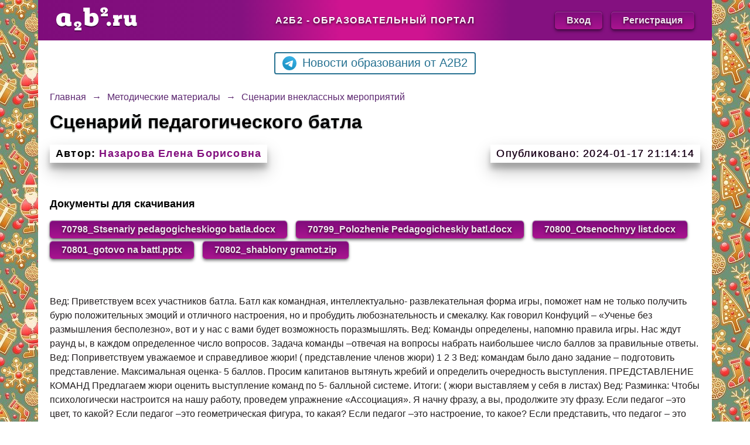

--- FILE ---
content_type: text/html; charset=utf-8
request_url: https://a2b2.ru/methods/58968_scenariy_pedagogicheskogo_batla/
body_size: 12148
content:
<!DOCTYPE html>
<html lang="ru">
<head>
	<meta http-equiv="Content-Type" content="text/html; charset=UTF-8">
	<title>Сценарий педагогического батла</title>
	<meta name="viewport" content="width=device-width, initial-scale=1">
	<meta name="yandex-verification" content="49494e39e5394733">
	<meta name="google-site-verification" content="L6TulLhJ4kWXDP1Jy1lU1-Fke2QWVlB86h9me4QERpY">
	<meta name="description" content="Педагогический батл- это мероприятие, на котором участники могут помериться мастерством,  оценить собственный уровень педагогической грамотности, приобрести новый опыт и новые знания.">
		<link rel="icon" href="/data/site/images/favicon_16x16.ico" type="image/x-icon">
	<link rel="shortcut icon" href="/data/site/images/favicon.ico" type="image/x-icon">
	<link rel="stylesheet" href="/b3_css/style.css">
	</head>
<body>
  <div class="site">
		<header>
			<div>
				<a href="/">
					<img src="/b3_design/logo.png" width="142px" height="44px" alt="a2b2.ru">
				</a>
			</div>
			<div class="heading">А2Б2 - Образовательный портал</div>
			<div class="buttons">
				<a href="http://a2b2.ru/main/entry">Вход</a>				<a href="http://a2b2.ru/main/add_educator_site">Регистрация</a>
			</div>
		</header>
		<div class="telegram">
			<a onclick="ym(19615396,'reachGoal','telegram'); return true;" href="https://t.me/a2b2news"><img src="/b3_design/telegram.svg">Новости образования от A2B2</a>
		</div>
		<!--		<div class="telegram">
			<a class="tetrika" onclick="ym(19615396,'reachGoal','tetrika'); return true;" href="https://stvkr.com/v2/click-bnR60-7Qr5Kk-rJppG-0c4f1074?tl=1">Подработка Online для  500 рублей в час</a>
		</div>-->		<div class="breadcrumbs" itemprop="http://schema.org/breadcrumb" itemscope="" itemtype="http://schema.org/BreadcrumbList">
			<div class="row" itemprop="itemListElement" itemscope="" itemtype="http://schema.org/ListItem">
				<a href="/" title="Главная" itemprop="item">
					<span itemprop="name">Главная</span>
				</a>
				<meta itemprop="position" content="1">
			</div>
						<div class="arrow">→</div>
			<div class="row" itemprop="itemListElement" itemscope="" itemtype="http://schema.org/ListItem">
				<a href="/methods_cats/" title="Методические материалы" itemprop="item">
					<span itemprop="name">Методические материалы</span>
				</a>
				<meta itemprop="position" content="2">
			</div>
			<div class="arrow">→</div>
			<div class="row" itemprop="itemListElement" itemscope="" itemtype="http://schema.org/ListItem"><a href="/methods_cats/ssenarii-vneklassnih-meropriyatiy/" itemprop="item"><span itemprop="name">Сценарии внеклассных мероприятий</span></a><meta itemprop="position" content="3"></div>		</div>
		<main>
			<h1>Сценарий педагогического батла</h1>
			<div class="date-author">
				<span><strong>Автор:</strong> <a href="http://elena-nazarova.a2b2.ru">Назарова Елена Борисовна</a></span>				<span class="date">Опубликовано: 2024-01-17 21:14:14</span>
			</div>
							<div class="docs">
					<p>Документы для скачивания</p>
					<div class="buttons">
						<a href="/methods/58968_scenariy_pedagogicheskogo_batla/files/">70798_Stsenariy pedagogicheskiogo batla.docx</a><a href="/methods/58968_scenariy_pedagogicheskogo_batla/files/">70799_Polozhenie Pedagogicheskiy batl.docx</a><a href="/methods/58968_scenariy_pedagogicheskogo_batla/files/">70800_Otsenochnyy list.docx</a><a href="/methods/58968_scenariy_pedagogicheskogo_batla/files/">70801_gotovo na battl.pptx</a><a href="/methods/58968_scenariy_pedagogicheskogo_batla/files/">70802_shablony gramot.zip</a>					</div>
				</div>
						<div class="method-content">
				<p>Вед: Приветствуем всех участников батла. Батл как командная, интеллектуально- развлекательная форма игры, поможет нам не только получить бурю положительных эмоций и отличного настроения, но и пробудить любознательность и смекалку. Как говорил Конфуций – «Ученье без размышления бесполезно», вот и у нас с вами будет возможность поразмышлять. Вед: Команды определены, напомню правила игры. Нас ждут раунд ы, в каждом определенное число вопросов. Задача команды –отвечая на вопросы набрать наибольшее число баллов за правильные ответы. Вед: Поприветствуем уважаемое и справедливое жюри! ( представление членов жюри) 1 2 3 Вед: командам было дано задание – подготовить представление. Максимальная оценка- 5 баллов. Просим капитанов вытянуть жребий и определить очередность выступления. ПРЕДСТАВЛЕНИЕ КОМАНД Предлагаем жюри оценить выступление команд по 5- балльной системе. Итоги: ( жюри выставляем у себя в листах) Вед: Разминка: Чтобы психологически настроится на нашу работу, проведем упражнение «Ассоциация». Я начну фразу, а вы, продолжите эту фразу. Если педагог –это цвет, то какой? Если педагог –это геометрическая фигура, то какая? Если педагог –это настроение, то какое? Если представить, что педагог – это сказочный герой, то кто? Если время года, то какое? Если педагог –это вид спорта, то какой? Если педагог –это цветок, то это. . . Если педагог –это драгоценный камень, то какой? Если педагог –игра, то какая? Если педагог –это планета? Вед: РАУНД ПЕРВЫЙ « Истоки слова» И. С. Тургенев: « Берегите наш язык, наш прекрасный русский язык, - этот клад, это достояние, переданное нам нашими предшественниками! » для педагога очень важно хорошо владеть родным языком. Ему приходится много публично выступать. И конечно, речь педагога – образец для воспитанников. В книге «К истокам слова» приводится такой случай. Однажды группа школьников отправилась на экскурсию по Ленинграду. Остановившись перед Зимним дворцом, экскурсовод сказал ребятам, что это здание построил зодчий Растрелли. Некоторые школьники не знали, что такое «зодчий». И тогда экскурсовод объяснил им: «Зодчий по- русски значит архитектор». Верны ли объяснения экскурсовода? Чья команда быстрее, нажимает на колокольчик. ( ОТВЕТ) ( Экскурсовод был не прав: именно слово архитектор по своему происхождению является нерусским. Оно заимствовано русским языком через средневековую латынь из греческого языка, в котором слово «архитектор» означает «строитель». Но заимствованное слово «архитектор» нам понятнее теперь, чем устаревшее, хотя и исконно русское, слово «зодчий». ) Вед: РАУНД ВТОРОЙ «Мудрые цитаты»- Из века в век народные изречения жизненных поучительных ситуаций перерастали в пословицы и поговорки, как источник мудрости, и морального устоя. Поговорки  и  пословицы  о  Родине  показывают, сколько силы, гордости, величия включает понятие. Итак, мы начинаем раунд «Мудрые цитаты». Каждой команде необходимо будет сложить части пословиц ы или цитат ы, и наклеить на лист. Чья команда быстрее соберет части пословиц, нажимает на колокольчик. И зачитывает. Жюри проверяет правильность. За каждый правильный ответ, получаете 1 балл. Раздается командам: 1. За худую привычку и умного дураком обзывают. 2. На привычку есть отвычка. Бык, да и тот отвык. 1. В людях Илья, а дома свинья. 2. Не стоит гроша, да походка хороша. 1. Привычку, не рукавичку, не повесишь на спичку. 2. Нарядилась, что павлин, а кричит, как ворона. 1. Не ума набраться — с дураком подраться. 2. С ним водиться, что в крапиву садиться. 1. Человек, который легко раздражается, правым не бывает. 2. Дурной рыбак — дурные сети, дурная мать — дурные дети. 1. Кто без призора с колыбели, тот всю жизнь не при деле. 2. И слепая лошадь везет, коли зрячий на возу сидит. Вед: РАУНД ТРЕТИЙ «Кто – кто в сказочке живет». Сказка в жизни ребенка имеет колоссальное значение. Сказка пробуждает все доброе, что есть в душе малыша, формирует нравственные ценности и любовь к чтению, учит правильному общению, развивает эмоциональную сферу и речь. В этом раунде п редлагаем вам угадать сказочного героя, которы й зашифрован в ребусах. Для обсуждения вопросов дается по 20 сек За каждый правильный ответ – 1 балл ВНИМАНИЕ НА ЭКРАН: Гвидон Алладин Емеля Буратино Снегурочка Конек горбунок Золушка Вед: РАУНД ЧЕТВЕРТЫЙ «Волшебный» Впустим в нашу игру немного волшебства. Капитанам команды нужно подойти и достать из чудесного мешочка по 4 предмета. Команды определяют, с какой целью эти предметы могут использоваться в работе с детьми дошкольного возраста. Нужно назвать как можно больше вариантов для каждого предмета. ( совещание – 2 минуты) По завершении ответа команды второй команде предоставляется возможность добавить свои варианты и заработать дополнительные баллы( не повторяя вариантов соперников) . За каждый педагогически правильный ответ – 1 балл. Вед: пока команды совещаются – игра со зрителями. Как правильно сказать: У рыбов нет зубов? У рыбей нет зубей? Или у рыб нет зуб? ( Правильный ответ: у рыб есть зубы) Какую букву надо вписать в имя мальчика, чтобы оно превратилось в название деревянных шестов с заострёнными концами? ( Коля – колья) Название какого города содержит одно имя мальчика и сто имён девочек? ( Севастополь) Вед: РАУНД ПЯТЫЙ «Черный квадрат». Как и ребенок, так и мы с вами: каждый стремиться к прекрасному. Произведение живописи приносит эстетическое удовольствие и оказывает огромное влияние на человека. Следующий раунд называется «Черный квадрат». Командам ну ж но угадать, что скрыто за черным квадратом. На картинках будут изображены репродукции картин. Необходимо отгадать предмет, который будет скрыт за черным квадратом. Команда, у которой будет готов ответ, нажимает на колокольчик. За каждый правильный ответ – 1 балл ЭКРАН: – Федор Толстой" Букет цветов, бабочка и птичка" ( бабочка) – Петров- Водкин Кузьма «Утренний натюрморт»( яйца) – Яблоки и листья- Илья Репин( яблоки) – Алексей Степанов. " Катание на Масленицу" ( собака) – Василий Тропинин «Девочка с куклой»( кукла) Хруцкий Иван – «Цветы и плоды»( стакан с водой) Вед: РАУНД ШЕСТОЙ «Чёрный конверт » Сейчас перед вами появится «Чёрный конверт» с неким предметом. Я постараюсь намекнуть вам на то, что там находится. Ваша задача – угадать этот предмет. Итак, приступим. 1 команде: Её можно толочь в ступе и носить в решете. Можно прятать в ней концы и водить по ней вилами. Она бывает мёртвая, живая и на киселе. А если вы не хотите отвечать на мой вопрос, то её можно в рот набрать. Но в ваших же интересах на него ответить. Что это?  ( вода) 2 команде: Она обладает странной способностью воспламеняться на том, кто участвует в краже. Её можно снимать, ломать, хватать в охапку, ими можно даже закидать! Без неё никак не обойтись в обычной жизни, учитывая особенности нашего климата. А у сказочных героев она часто бывает невидимая. И что же это за необходимый предмет?  ( шапка) 1 команде: Он может оказать услугу, а может наступить на ухо. А в целом на него похож один из персонажей бессмертной поэмы Н. В. Гоголя. Кто это?  ( медведь) русская масленица немыслима без фигуры медведя — либо настоящего, обученного разным «штукам»( с таким медведем Гоголь сравнивает Собакевича) , либо ряженого медведем. Как вводит его в свой текст Гоголь? Помимо упомянутого только что сравнения, можно сказать, что вся посвященная Собакевичу пятая глава поэмы густо пропитана медвежьим запахом. Но Гоголю этого мало. Он хочет расширить сферу действия названного символа, бросить его тень и на других персонажей. Так возникает «шинель на медведях», в которую на одном из этапов создания «Мертвых душ» он одевает Чичикова. 2 команде: Оно бывает пятым у телеги, вопреки всякому здравому смыслу. И что самое удивительное, некоторые любят вставлять в него палки. На нём даже можно жить, а можно в нём вертеться. Но особенно его почему- то любят белки. Оно бывает причастно к ногам и груди. Что это?  ( колесо) За каждый правильный ответ – 1 балл Вед: РАУНД Седьмой «Знатоки программы воспитания» Каждой команде раздаются части. Зада ние- подобрать к направлению воспитательной работы задачи. Команды по очереди называют направление и зачитывают, что предполагает работа по этому направлению. В случае неверного ответа- отвечает команда соперников. Физическое и оздоровительное направления. Работа нацелена на формирование навыков здорового образа жизни, где безопасность жизнедеятельности лежит в основе всего. Физическое развитие и освоение ребенком своего тела происходит в виде любой двигательной активности: выполнение бытовых обязанностей, игр, ритмики и танцев, творческой деятельности, спорта, прогулок. Патриотическое направление Работа нацелена на воспитание в ребенке нравственных качеств, чувства любви, интереса к своей стране – России, своему краю, малой родине, своему народу и народу России в целом( гражданский патриотизм) , ответственности, трудолюбия; ощущения принадлежности к своему народу. Социальное направление Работа нацелена на формирование ценностного отношения детей к семье, другому человеку, развитии дружелюбия, создания условий для реализации в обществе. Познавательное направление Работа нацелена на формирование ценности познания. Трудовое направление Работа нацелена на формирование ценностного отношения детей к труду, трудолюбия, а также в приобщении ребенка к труду. Этико- эстетическое направление Работа нацелена на формирование представлений о культуре поведения, на становление у ребенка ценностного отношения к красоте. За каждый правильный ответ – 1 балл Вед: РАУНД ВОСЬМОЙ « А ну- ка, повтори » К здоровому образу жизни мы приобщаем детей постоянно. Двигательная активность сопровождает детей все дошкольное детство. Следующий раунд не вызовет у вас особых затруднений. Но победит та команда, у членов которой самая быстрая реакция и пространственное мышление. По сигналу ведущего команда по схеме выкладывает фигуры на ковре. По окончании – нажимаем на звонок. Жюри выходит проверяет правильность выполнения. За правильное выполнение раньше команды соперников – 1 балл Вед: РАУНД девятый « Синквейн », он же и РЕФЛЕКСИЯ: И в завершении предлагаем вам составить синквейн на тему БАТТЛ – это творческий способ подвести итог, выразить свои впечатления и эмоции о прошедшем мероприятии. Напоминаем, правила составления синквейна. Предлагаем жюри оценить выступление команд по 5- балльной системе. Вед: ИГРА СО ЗРИТЕЛЯМИ Пока команды выполняют задание, проводится игра со зрителями «Доскажи фразеологизм». 1. Дружнее этих двух ребят на свете не найдёшь. О них обычно говорят: …( «Водой не разольёшь») . 2. Мы исходили городок буквально …( вдоль и поперёк) . И так устали мы в дороге, что еле …( волочили ноги) . 3. Фальшивят, путают слова, поют …( кто в лес, кто по дрова) . 4. Товарищ твой просит украдкой Ответ списать из тетрадки. Не надо! Ведь этим ты другу Окажешь …( медвежью услугу) . Вед: Последний раунд завершен. Всем известно, что хорошее настроение связано со здоровьем. Смех продлевает жизнь. Когда мы смеемся, наш организм вырабатывает эндорфины – гормоны удовольствия. Мыслите позитивно! Пока жюри подводит итоги, предлагаем посмотреть небольшой видеоролик и от души посмеяться. Год наставника и педагога подходит к концу, и наш Педагогический баттл подошёл к логическому завершению. Как и в любом соревновании у нас есть победители. И супер- активные участники. Слово- жюри. ПОДВЕДЕНИЕ ИТОГОВ. НАГРАЖДЕНИЕ Жюри оглашает результаты. Награждение Вед: Надеемся, что наша встреча была для вас полезной, зарядила положительными эмоциями и хорошим настроением. К. Д. Ушинский говорил: «Многое, конечно, значит дух заведения; но этот дух живет не в стенах, не на бумаге, но в характере большинства воспитателей и оттуда уже переходит в характер воспитанников. » Сегодня все участники Баттла блеснули своей эруди цией, показали находчивость, знания родного языка, умение дружить и работать в команде. А значит, мы уверены, что будущее поколение находится в надежных руках. </p><p>Положение о мероприятии «Педагогический Б атл » для педагогических работников 1. Общие положения 1. 1. Настоящее Положение регламентирует порядок проведения мероприятия «Педагогический Ба т тл» для педагогических работников МБДОУ № …. и МБДОУ № …. ( далее – Педагогический Бат т л) . 1. 2. Педагогический Ба т тл проводится в рамках проведения Года педагога и наставника. 1. 3. Для осуществления подготовительной работы и проведения Педагогического Бат т ла создается творческая группа педагогов МБДОУ № …. и МБДОУ № …. . 1. 4. Участие в Педагогическом Бат т ле является добровольным и означает ознакомление и согласие всех участников Педагогического Бат т ла с настоящим Положением. 2. Цели и задачи 2. 1. Цель проведения – формирование единого профессионального пространства для педагогических работников МБДОУ № …. и МБДОУ № …, ( далее – ДОО) и демонстрация профессиональных компетенций и творческого потенциала педагогов. 2. 2. Задачи: - развитие способности у педагогов МБДОУ № ……. . и МБДОУ № …. . демонстрировать свои личностные и профессиональные качества; - формирование навыков командной работы, максимально благоприятствующей профессиональному росту педагогов; - формирование основ профессиональной саморефлексии; - развитие и укрепление профессиональных связей между специалистами с разным стажем педагогической деятельности. 3. Участники 3. 1. Педагогический Бат т л проводится на площадк е МБДОУ № …. . 3. 2. На площадке Педагогического Бат т ла принимают участие 2 команды из числа педагогов МБДОУ № ……. и МБДОУ № ………. . 3. 3. В состав каждой команды входит од инаковое количество участников. 3. 4. Участник команды должен являться основным работником МБДОУ № ……. и МБДОУ № ………. . . 3. 5. От одного ДОО представлен ы 5 участник ов. 3. 6. Команды участников готовят домашнее задание: 1. Представление команды( творческий номер) : должно присутствовать Название, эмблема, приветствие соперникам. 4. Порядок проведения 4. 1. Срок проведения Педагогического Бат т ла – …………………. года. 4. 2. Форма проведения – очная. 4. 3. Рабочая группа организует работу площад ки, определяет ведущих, ответственных за соблюдение регламента, место проведения. 4. 6. Педагогический Бат т л включает 3 этапа. 1 этап «Творческий» включает приветствие команд( представление команды- творческий номер) ; 2 этап «Методический» включает: Выполнение заданий командами. 3 этап « Рефлексия». 4. 7. Команда- победитель определяется большинством голосов жюри. 4. 8. В состав жюри входят: 1. Заведующий МБДОУ № …. . ФИО 2. Заведующий МБДОУ № …. . ФИО 3. Заведующий МБДОУ № …. ФИО 4. Заместитель заведующего МБДОУ № …. . ФИО 5. Старший воспитатель МБДОУ № …. . ФИО 4. 9. Педагоги- участники команды победителей награждаются Грамотами победителей; педагоги – участники другой команды отмечаются Грамотами участников. </p><p>Оценочный лист Член ж ю ри_ _ _ _ _ _ _ _ _ _ _ _ _ _ _ _ _ _ _ _ _ _ _ _ _ _ _ _ _ _ _ _ _ _ _ _ _ _ _ _ _ _ _ _ _ _ _ _ _ _ _ _ №п/ п МБДОУ 104 МБДОУ 1 10 1 ПРЕДСТАВЛЕНИЕ КОМАНД Макс 5 баллов Выступления оцениваются по следующим критериям: 1. Артистизм 2. Оригинальность выступления 3. Наличие имиджа команды( внешний вид) 4. Соответствие тематике и содержательность выступления команды 5. Динамичность выступления 6. Музыкальное оформление 7. Юмор 2 РАУНД ПЕРВЫЙ «Истоки слова» правильный ответ – 1 балл. 3 РАУНД ВТОРОЙ «Мудрые цитаты» За каждый правильный ответ – 1 балл. 4 РАУНД ТРЕТИЙ «Кто – кто в сказочке живет». За каждый правильный ответ – 1 балл. 5 РАУНД ЧЕТВЕРТЫЙ «Волшебный» За каждый правильный ответ – 1 балл. 6 РАУНД ПЯТЫЙ «Черный квадрат» За каждый правильный ответ – 1 балл. 7 РАУНД ШЕСТОЙ «Чёрный конверт» За каждый правильный ответ – 1 балл. 8 РАУНД СЕДЬМОЙ «Знатоки программы воспитания» За каждый правильный ответ – 1 балл. 9 РАУНД ВОСЬМОЙ «А ну- ка, повтори» За правильное выпол н ение раньше команды соперников – 1 балл 10 РАУНД ДЕВЯТЫЙ « Синквейн » Макс 5 баллов Критерии оценивания синквейна Соответствие тематике – 1 балл. Содержание( в содержании нет фактических ошибок) - 1 балл. Грамотность( в содержании нет орфографических и пунктуационных ошибок) – 1 балл. Художественность образов( передача настроения, состояния, характера человека, окружающей среды, мероприятия) – 2 балла. итого</p>			</div>
			
			
			
			<div class="comments">
								<form action="" id="comment-form" method="post">
					<input type="hidden" name="do" value="new_comment">
					<input type="hidden" name="class" value="methods">
					<input type="hidden" name="ident" value="person">
					<input type="hidden" name="id_ou" value="">
					<input type="hidden" name="id_item_view" value="58968">
					<p><strong>Оставить комментарий:</strong></p>		
					<div>
					<input type="text" name="name" maxlength="255" id="comment_name" value="" class="a2_input" placeholder="Ваше имя">    
					</div>
					<input type="hidden" id="parent_id" name="parent_id" value="0">
					<input type="hidden" id="parent_id_user" name="parent_id_user" value="0">
					<div><textarea cols="52" rows="8" id="answer" class="a2_input" name="text" align="center" placeholder="Введите сюда сообщение"></textarea></div>
					<input type="submit" class="comment_submit" id="comment_submit" value="Сохранить">
				</form>
			</div>
			
			<div class="other-methods">
				<div>
					<div class="title">Предыдущие материалы</div>
					<ul>
														<li>
									<a href="/methods/63549_konspekt_zanyatiya_po_femp_na_temu_volshebnica_zima_dlya_detey_4-5_let/" >конспект занятия по ФЭМП на тему: "Волшебница зима" для детей 4-5 лет</a>
								</li>
														<li>
									<a href="/methods/63548_konspekt_zanyatiya_po_izo_na_temu_lesnye_zhivotnye_dlya_detey_5-6_let/" >конспект занятия по ИЗО на тему: "Лесные животные" для детей 5-6 лет</a>
								</li>
														<li>
									<a href="/methods/63547_prezentaciya/" >Презентация</a>
								</li>
														<li>
									<a href="/methods/63546_igrovye_tehnologii/" >Игровые технологии</a>
								</li>
														<li>
									<a href="/methods/59899_konsultaciya_dlya_roditeley_rol_semi_v_formirovanii_zdorovogo_obraza_zhizni/" >Консультация для родителей "Роль семьи в формировании здорового образа жизни"</a>
								</li>
											</ul>
				</div>
				<div>
					<div class="title">Следующие материалы</div>
					<ul>
														<li>
									<a href="/methods/63551_suzhetno-rolevaya_igra_igrushki_u_vracha_dlya_detey_3-4_let/" >Сюжетно-ролевая игра "Игрушки у врача" для детей 3-4 лет</a>
								</li>
														<li>
									<a href="/methods/63552_rezhisserskaya_igra_dlya_detey_4-5_let_po_skazke_tri_medvedya/" >Режиссерская игра для детей 4-5 лет по сказке "Три медведя"</a>
								</li>
														<li>
									<a href="/methods/63553_konspekt_zanyatiya_po_rechevomu_razvitiu_dlya_detey_2-3_let_v_gostyah_u_babushki-hohotushki/" >конспект занятия по речевому развитию для детей 2-3 лет "В гостях у бабушки-хохотушки"</a>
								</li>
														<li>
									<a href="/methods/63554_konspekt_zanyatiya_po_razvitiu_rechi_na_temu_v_gosti_k_babushke_dlya_detey_2-3_let/" >конспект занятия по развитию речи на тему: "В гости к бабушке" для детей 2-3 лет</a>
								</li>
														<li>
									<a href="/methods/63555_konspekt_zanyatiya_po_razvitiu_rechi_na_temu_v_gosti_k_mishke_dlya_detey_2-3_let/" >конспект занятия по развитию речи на тему: "В гости к Мишке" для детей 2-3 лет</a>
								</li>
											</ul>
				</div>
			</div>
		</main>
		<footer>
			<div>
				<p>Образовательный портал a2b2.ru</p>
				<p>Электронная почта: <a href="mailto:info@a2b2.ru">info@a2b2.ru</a></p>
			</div>
			<div>
				<p>Создание и продвижение сайта: <a href="https://a2b2.ru/about">ООО "А2Б2"</a>. От создателей <a href="https://umnomatika.ru/">Умноматики</a></p>
			<div>
			</div>
		</footer>
	</div>
</body>
</html>
<script>
	function reply(node){
		document.getElementById('comment-form').querySelector('input[name="parent_id"]').value=node.parentNode.querySelector('.id_comment').value;
		document.getElementById('comment-form').querySelector('input[name="parent_id_user"]').value=node.parentNode.querySelector('.id_user').value;
		document.getElementById('comment-form').querySelector('textarea[name="text"]').value=node.parentNode.querySelector('.user-name').innerHTML+', ';
		document.getElementById('comment-form').querySelector('textarea[name="text"]').focus();
	}
</script>
<!-- Yandex.Metrika counter -->
<script type="text/javascript" >
   (function(m,e,t,r,i,k,a){m[i]=m[i]||function(){(m[i].a=m[i].a||[]).push(arguments)};
   m[i].l=1*new Date();k=e.createElement(t),a=e.getElementsByTagName(t)[0],k.async=1,k.src=r,a.parentNode.insertBefore(k,a)})
   (window, document, "script", "https://mc.yandex.ru/metrika/tag.js", "ym");

   ym(19615396, "init", {
        clickmap:true,
        trackLinks:true,
        accurateTrackBounce:true
   });
</script>
<noscript><div><img src="https://mc.yandex.ru/watch/19615396" style="position:absolute; left:-9999px;" alt="" /></div></noscript>
<!-- /Yandex.Metrika counter -->
<!-- Global site tag (gtag.js) - Google Analytics -->
<script async src="https://www.googletagmanager.com/gtag/js?id=G-MJH1KCYLDM"></script>
<script>
  window.dataLayer = window.dataLayer || [];
  function gtag(){dataLayer.push(arguments);}
  gtag('js', new Date());

  gtag('config', 'G-MJH1KCYLDM');
</script>